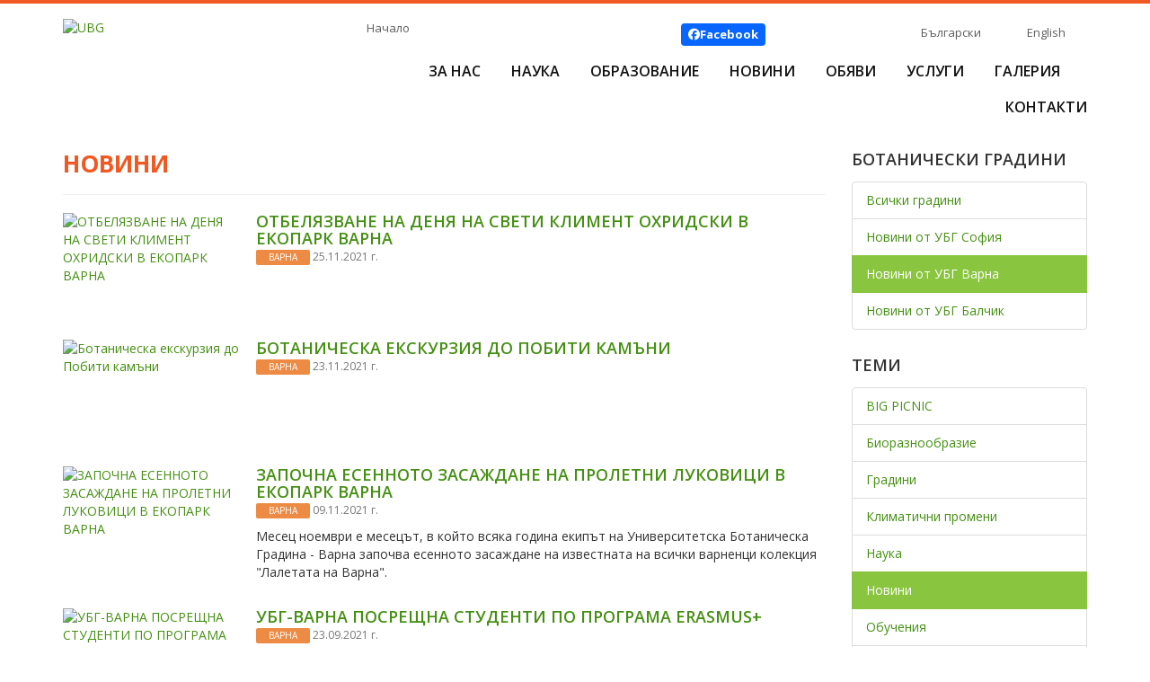

--- FILE ---
content_type: text/html; charset=UTF-8
request_url: https://www.ubg-bg.com/index.php?action=news&garden_id=2&tag_id=3&year=2021
body_size: 5692
content:
<!doctype html>
<html>
<head>
<meta charset="utf-8">
<meta http-equiv="X-UA-Compatible" content="IE=edge">
<title>Университетски ботанически градини към СУ &quot;Св. Климент Охридски&quot;</title>
<link href='//fonts.googleapis.com/css?family=Open+Sans:400,400italic,600,600italic,700,700italic&amp;subset=latin,cyrillic-ext' rel='stylesheet' type='text/css'>
<link href="/css/bootstrap.min.css?ver=3.3.5" rel="stylesheet">
<link href="/css/magnific-popup.css?ver=1.0.0" rel="stylesheet">
<link href="/fonts/fa672/all.min.css" rel="stylesheet">
<link href="/css/ubg.css?v=250103" rel="stylesheet">
<!--[if lt IE 9]>
  <script src="/js/html5shiv.min.js"></script>
  <script src="/js/respond.min.js"></script>
<![endif]-->
</head>

<body>
<div class="website-container sticky-container">
<header class="container">
	<div class="ubg-logo">
		<a href="/" class="logolink"><img src="/images/ubg-logo.jpg" alt="UBG"/></a>
	</div><!-- /ubg-logo -->
	<div class="nav-area">
		<div class="row smallnav">
			<div class="col-xs-5">
				<a class="ahome" href="/">Начало</a>
							</div><!-- /col -->
			<div class="col-xs-7">
				<a class="music-on-off" href="javascript:audio_switch();"><img src="/images/music-on.jpg" width="40" height="40" alt=""/></a>
								<div class="top-like">
					<a class="top-facebook" href="https://www.facebook.com/universitybotanicgardens/" target="_blank"><i class="fa-brands fa-facebook"></i> <strong>Facebook</strong></a>
									</div>
				<div class="languages">
					<a class="lang-bg" href="https://www.ubg-bg.com/news.html">Български</a>
<span class="lang-div"></span>
<a class="lang-en" href="https://www.ubg-bg.com/en-news.html">English</a>
				</div>
				<div class="clearfix"></div>
			</div><!-- /col -->
		</div><!-- /row -->
		<nav id="main">
			<ul>
				<li><a href="https://www.ubg-bg.com/about.html">За нас</a>
					<ul>

<li><a href="https://www.ubg-bg.com/about.html">Кои сме ние</a></li>
<li><a href="https://www.ubg-bg.com/mission.html">Мисия</a></li>
<li><a href="https://www.ubg-bg.com/vacancies.html">Работа при нас</a></li>


					</ul>
				</li>
				<li><a href="javascript:void(0); return false;">Наука</a>
					<ul>
<li><a href="https://www.ubg-bg.com/seasonal-interest-sofia.html">Сезонен интерес</a></li>
<li><a href="https://www.ubg-bg.com/UEB.html">Учебно-експериментална база &quot;Драгалевци&quot;</a></li>
<li><a href="https://www.ubg-bg.com/index-seminum.html">Index seminum</a></li>
<li><a href="https://www.ubg-bg.com/plant-collections.html">Растителни колекции</a></li>
<li><a href="https://www.ubg-bg.com/BEC.html">БЕЦ</a></li>
<li><a href="https://www.ubg-bg.com/leaf.html"> Лист</a></li>
<li><a href="https://www.ubg-bg.com/FNI.html">Проекти към ФНИ</a></li>
<li><a href="https://www.ubg-bg.com/Dendrarium.html">Проект &quot;Дендрариум&quot;</a></li>
<li><a href="https://www.ubg-bg.com/historic-recearch.html">Историческо проучване</a></li>
					</ul>
				</li>
				<li><a href="javascript:void(0); return false;">Образование</a>
					<ul>

<li><a href="https://www.ubg-bg.com/botany-training-courses.html">Обучителни програми по ботаника</a></li>
<li><a href="https://www.ubg-bg.com/big-picnic.html">BIG PICNIC</a></li>
<li><a href="https://www.ubg-bg.com/HEI-PLADI.html">HEI PLADI</a></li>
<li><a href="https://www.ubg-bg.com/inquire.html">INQUIRE</a></li>
<li><a href="https://www.ubg-bg.com/plantscafe.html">Plantscafe</a></li>
<li><a href="https://www.ubg-bg.com/botanical-workshop.html">Ботаническа работилница</a></li>

					</ul>
				</li>
				<li><a href="https://www.ubg-bg.com/news.html">Новини</a></li>

                
                <li><a href="https://www.ubg-bg.com/announcements.html">Обяви</a></li>
                

                
				<li><a href="https://www.ubg-bg.com/services-ubg-sofia.html">Услуги</a>
					<ul>
<li><a href="https://www.ubg-bg.com/KALENDAR-SABITIA.html">Календар на събитията 2025</a></li>
<li><a href="https://www.ubg-bg.com/greenhouse.html">Разсадник</a></li>
<li><a href="https://www.ubg-bg.com/botanical-bazaar.html">Ботанически базар</a></li>
<li><a href="https://www.ubg-bg.com/events.html">Събития</a></li>
<li><a href="https://www.ubg-bg.com/services-ubg-sofia.html">Посещения</a></li>

					</ul>
				</li>
				<li><a href="https://www.ubg-bg.com/gallery-ubg-sofia.html">Галерия</a></li>
				<li><a href="https://www.ubg-bg.com/contact-ubg-sofia.html">Контакти</a></li>
			</ul>
			<div class="clearfix"></div>
		</nav>
	</div><!-- /nav-area -->
	<div class="clearfix"></div>
    <div class="page-divider"><img src="images/page-divider.png" alt=""/></div>    
</header>
<div class="container container-framework">

	<div class="row row-news">
		<div class="col-xs-9">
<h1>Новини</h1>
<hr>
<div class="news-single-row">
		<a class="news-main-image" href="https://www.ubg-bg.com/news-view-712.html"><img src="/images/news/7/1/2/DSC_0403_111.jpg" alt="ОТБЕЛЯЗВАНЕ НА ДЕНЯ НА СВЕТИ КЛИМЕНТ ОХРИДСКИ В ЕКОПАРК ВАРНА"></a>
		<h2><a href="https://www.ubg-bg.com/news-view-712.html">ОТБЕЛЯЗВАНЕ НА ДЕНЯ НА СВЕТИ КЛИМЕНТ ОХРИДСКИ В ЕКОПАРК ВАРНА</a></h2>
	<div class="news-date">
		<span class="news-label label-varna">Варна</span>
		25.11.2021 г.	</div><!-- /news-date -->
	<div class="news-excerpt"></div>
	<div class="clearfix"></div>
</div>
<div class="news-single-row">
		<a class="news-main-image" href="https://www.ubg-bg.com/news-view-711.html"><img src="/images/news/7/1/1/IMAG6384.jpg" alt="Ботаническа екскурзия до Побити камъни"></a>
		<h2><a href="https://www.ubg-bg.com/news-view-711.html">Ботаническа екскурзия до Побити камъни</a></h2>
	<div class="news-date">
		<span class="news-label label-varna">Варна</span>
		23.11.2021 г.	</div><!-- /news-date -->
	<div class="news-excerpt"></div>
	<div class="clearfix"></div>
</div>
<div class="news-single-row">
		<a class="news-main-image" href="https://www.ubg-bg.com/news-view-710.html"><img src="/images/news/7/1/0/IMG_20211105_154242.jpg" alt="ЗАПОЧНА ЕСЕННОТО ЗАСАЖДАНЕ НА ПРОЛЕТНИ ЛУКОВИЦИ В ЕКОПАРК ВАРНА"></a>
		<h2><a href="https://www.ubg-bg.com/news-view-710.html">ЗАПОЧНА ЕСЕННОТО ЗАСАЖДАНЕ НА ПРОЛЕТНИ ЛУКОВИЦИ В ЕКОПАРК ВАРНА</a></h2>
	<div class="news-date">
		<span class="news-label label-varna">Варна</span>
		09.11.2021 г.	</div><!-- /news-date -->
	<div class="news-excerpt">Месец ноември е месецът, в който всяка година екипът на Университетска Ботаническа Градина - Варна започва есенното засаждане на известната на всички варненци колекция "Лалетата на Варна". </div>
	<div class="clearfix"></div>
</div>
<div class="news-single-row">
		<a class="news-main-image" href="https://www.ubg-bg.com/news-view-701.html"><img src="/images/news/7/0/1/20210923_120852.jpg" alt="УБГ-ВАРНА ПОСРЕЩНА СТУДЕНТИ ПО ПРОГРАМА ERASMUS+"></a>
		<h2><a href="https://www.ubg-bg.com/news-view-701.html">УБГ-ВАРНА ПОСРЕЩНА СТУДЕНТИ ПО ПРОГРАМА ERASMUS+</a></h2>
	<div class="news-date">
		<span class="news-label label-varna">Варна</span>
		23.09.2021 г.	</div><!-- /news-date -->
	<div class="news-excerpt"></div>
	<div class="clearfix"></div>
</div>
<div class="news-single-row">
		<a class="news-main-image" href="https://www.ubg-bg.com/news-view-700.html"><img src="/images/news/7/0/0/1-small.jpg" alt="Екопарк Варна с нов проект за алпинеум"></a>
		<h2><a href="https://www.ubg-bg.com/news-view-700.html">Екопарк Варна с нов проект за алпинеум</a></h2>
	<div class="news-date">
		<span class="news-label label-varna">Варна</span>
		23.08.2021 г.	</div><!-- /news-date -->
	<div class="news-excerpt">Университетска Ботаническа Градина – Екопарк Варна направи първи стъпки в осъществяването на план за изграждане на Алпинеум. </div>
	<div class="clearfix"></div>
</div>
<div class="news-single-row">
		<a class="news-main-image" href="https://www.ubg-bg.com/news-view-691.html"><img src="/images/news/6/9/1/-21.jpg" alt="Зацъфтя колекцията от летни цветя на Екопарк Варна"></a>
		<h2><a href="https://www.ubg-bg.com/news-view-691.html">Зацъфтя колекцията от летни цветя на Екопарк Варна</a></h2>
	<div class="news-date">
		<span class="news-label label-varna">Варна</span>
		02.07.2021 г.	</div><!-- /news-date -->
	<div class="news-excerpt">По традиция, след пъстрата палитра от цветове, която представя през месец април и май колекцията от лалета на Екопарк Варна, със своите красиви и нежни цветове започва да цъфти и колекцията от летни цветя.</div>
	<div class="clearfix"></div>
</div>
<div class="news-single-row">
		<a class="news-main-image" href="https://www.ubg-bg.com/news-view-689.html"><img src="/images/news/6/8/9/20210624_102540.jpg" alt="БОТАНИЧЕСКА БЕСЕДА ЗА ЕНЬОВДЕН В ЕКОПАРК ВАРНА"></a>
		<h2><a href="https://www.ubg-bg.com/news-view-689.html">БОТАНИЧЕСКА БЕСЕДА ЗА ЕНЬОВДЕН В ЕКОПАРК ВАРНА</a></h2>
	<div class="news-date">
		<span class="news-label label-varna">Варна</span>
		24.06.2021 г.	</div><!-- /news-date -->
	<div class="news-excerpt"></div>
	<div class="clearfix"></div>
</div>
<div class="news-single-row">
		<a class="news-main-image" href="https://www.ubg-bg.com/news-view-685.html"><img src="/images/news/6/8/5/IMG_5848-2.jpg" alt="&quot;Природният оазис на Варна&quot;"></a>
		<h2><a href="https://www.ubg-bg.com/news-view-685.html">&quot;Природният оазис на Варна&quot;</a></h2>
	<div class="news-date">
		<span class="news-label label-varna">Варна</span>
		10.05.2021 г.	</div><!-- /news-date -->
	<div class="news-excerpt"></div>
	<div class="clearfix"></div>
</div>
<div class="news-single-row">
		<a class="news-main-image" href="https://www.ubg-bg.com/news-view-684.html"><img src="/images/news/6/8/4/-23.jpg" alt="Колекция &quot;Лалетата на Варна&quot; е в пика на цъфтежа си"></a>
		<h2><a href="https://www.ubg-bg.com/news-view-684.html">Колекция &quot;Лалетата на Варна&quot; е в пика на цъфтежа си</a></h2>
	<div class="news-date">
		<span class="news-label label-varna">Варна</span>
		23.04.2021 г.	</div><!-- /news-date -->
	<div class="news-excerpt">  Колекцията, известна на варненци като „Лалетата на Варна“ е в пика на своя цъфтеж. Над 42 000 луковици градински и ботанически лалета и кукувиче грозде обсипват с богатата палитра от цветове и багри поляните на Университетска Ботаническа Градина – Екопарк Варна.</div>
	<div class="clearfix"></div>
</div>
<div class="news-single-row">
		<a class="news-main-image" href="https://www.ubg-bg.com/news-view-679.html"><img src="/images/news/6/7/9/1200-800.jpg" alt="Екопарк Варна отбелязва Седмицата на гората с онлайн беседа с ученици от ПГИ &quot;Д-р Иван Богоров&quot;"></a>
		<h2><a href="https://www.ubg-bg.com/news-view-679.html">Екопарк Варна отбелязва Седмицата на гората с онлайн беседа с ученици от ПГИ &quot;Д-р Иван Богоров&quot;</a></h2>
	<div class="news-date">
		<span class="news-label label-varna">Варна</span>
		02.04.2021 г.	</div><!-- /news-date -->
	<div class="news-excerpt"></div>
	<div class="clearfix"></div>
</div>
<div class="news-single-row">
		<a class="news-main-image" href="https://www.ubg-bg.com/news-view-678.html"><img src="/images/news/6/7/8/todorovden-otmenen.jpg" alt="Университетска ботаническа градина - Екопарк Варна отменя честването на Тодоровден"></a>
		<h2><a href="https://www.ubg-bg.com/news-view-678.html">Университетска ботаническа градина - Екопарк Варна отменя честването на Тодоровден</a></h2>
	<div class="news-date">
		<span class="news-label label-varna">Варна</span>
		18.03.2021 г.	</div><!-- /news-date -->
	<div class="news-excerpt"></div>
	<div class="clearfix"></div>
</div>
<!-- <hr> -->
		</div><!-- /col -->
		<aside class="col-xs-3">
			<div class="right-filter-block">
	<h6>Ботанически градини</h6>
	<ul class="list-group">
		<li class="list-group-item"><a href="https://www.ubg-bg.com/index.php?action=news&year=2021">Всички градини</a></li>
		<li class="list-group-item"><a href="https://www.ubg-bg.com/index.php?action=news&garden_id=1&year=2021">Новини от УБГ София</a></li>
		<li class="list-group-item active"><a href="https://www.ubg-bg.com/index.php?action=news&garden_id=2&year=2021">Новини от УБГ Варна</a></li>
		<li class="list-group-item"><a href="https://www.ubg-bg.com/index.php?action=news&garden_id=3&year=2021">Новини от УБГ Балчик</a></li>
	</ul>
</div>
<div class="right-filter-block">
	<h6>Теми</h6>
	<ul class="list-group">
	<li class="list-group-item"><a href="https://www.ubg-bg.com/index.php?action=news&garden_id=2&tag_id=15&year=2021">BIG PICNIC</a></li>
	<li class="list-group-item"><a href="https://www.ubg-bg.com/index.php?action=news&garden_id=2&tag_id=4&year=2021">Биоразнообразие</a></li>
	<li class="list-group-item"><a href="https://www.ubg-bg.com/index.php?action=news&garden_id=2&tag_id=1&year=2021">Градини</a></li>
	<li class="list-group-item"><a href="https://www.ubg-bg.com/index.php?action=news&garden_id=2&tag_id=14&year=2021">Климатични промени</a></li>
	<li class="list-group-item"><a href="https://www.ubg-bg.com/index.php?action=news&garden_id=2&tag_id=2&year=2021">Наука</a></li>
	<li class="list-group-item active"><a href="https://www.ubg-bg.com/index.php?action=news&garden_id=2&tag_id=3&year=2021">Новини</a></li>
	<li class="list-group-item"><a href="https://www.ubg-bg.com/index.php?action=news&garden_id=2&tag_id=6&year=2021">Обучения</a></li>
	<li class="list-group-item"><a href="https://www.ubg-bg.com/index.php?action=news&garden_id=2&tag_id=7&year=2021">Опазване</a></li>
	<li class="list-group-item"><a href="https://www.ubg-bg.com/index.php?action=news&garden_id=2&tag_id=5&year=2021">Събития</a></li>
	<li class="list-group-item"><a href="https://www.ubg-bg.com/index.php?action=news&garden_id=2&tag_id=8&year=2021">Храна</a></li>
	</ul>
</div>


<div class="right-filter-block">
	<h6>Години</h6>
	<ul class="list-group">
	<li class="list-group-item"><a href="https://www.ubg-bg.com/index.php?action=news&garden_id=2&tag_id=3&year=2026">2026</a></li>
	<li class="list-group-item"><a href="https://www.ubg-bg.com/index.php?action=news&garden_id=2&tag_id=3&year=2025">2025</a></li>
	<li class="list-group-item"><a href="https://www.ubg-bg.com/index.php?action=news&garden_id=2&tag_id=3&year=2024">2024</a></li>
	<li class="list-group-item"><a href="https://www.ubg-bg.com/index.php?action=news&garden_id=2&tag_id=3&year=2023">2023</a></li>
	<li class="list-group-item"><a href="https://www.ubg-bg.com/index.php?action=news&garden_id=2&tag_id=3&year=2022">2022</a></li>
	<li class="list-group-item active"><a href="https://www.ubg-bg.com/index.php?action=news&garden_id=2&tag_id=3&year=2021">2021</a></li>
	<li class="list-group-item"><a href="https://www.ubg-bg.com/index.php?action=news&garden_id=2&tag_id=3&year=2020">2020</a></li>
	<li class="list-group-item"><a href="https://www.ubg-bg.com/index.php?action=news&garden_id=2&tag_id=3&year=2019">2019</a></li>
	<li class="list-group-item"><a href="https://www.ubg-bg.com/index.php?action=news&garden_id=2&tag_id=3&year=2018">2018</a></li>
	<li class="list-group-item"><a href="https://www.ubg-bg.com/index.php?action=news&garden_id=2&tag_id=3&year=2017">2017</a></li>
	<li class="list-group-item"><a href="https://www.ubg-bg.com/index.php?action=news&garden_id=2&tag_id=3&year=2016">2016</a></li>
	<li class="list-group-item"><a href="https://www.ubg-bg.com/index.php?action=news&garden_id=2&tag_id=3&year=2015">2015</a></li>
	<li class="list-group-item"><a href="https://www.ubg-bg.com/index.php?action=news&garden_id=2&tag_id=3&year=2014">2014</a></li>
	<li class="list-group-item"><a href="https://www.ubg-bg.com/index.php?action=news&garden_id=2&tag_id=3&year=2013">2013</a></li>
	</ul>
</div>




		</aside>
	</div><!-- /row -->
</div><!-- /container -->
</div><!-- /website-container -->
<footer>
	<div class="container">
		<div class="title-partners">Партньори и връзки</div>
			<div class="partner-links">
				<ul>
<li><a target="_blank" href="http://www.bgci.org/">BGCI</a></li><li><a target="_blank" href="http://nurserybg.eu/">АПДРБ</a></li><li>БЕЦ</li><li><a target="_blank" href="https://www.uni-sofia.bg/">СУ „Св. Климент Охридски“</a></li>				</ul>
				<div class="clearfix"></div>
			</div><!-- /partner-links -->
			<div class="webart">
				<a title="Уебсайт от УЕБ АРТ ЕООД" href="https://webart.bg/"><img src="/images/webart-logo.png" width="22" height="19" alt="Уеб дизайн от WEBART.BG"/></a>
			</div><!-- /webart -->
	</div>
</footer>

<script src="/js/jquery.min.js?ver=1.11.3"></script>
<script src="/js/bootstrap.min.js?ver=3.3.5"></script>
<script src="/js/jquery.magnific-popup.min.js"></script>
<script src="/js/jquery.webticker.min.js"></script>
<script src="/js/jquery.matchHeight-min.js"></script>
<script src="/js/custom.js"></script>
<!-- FACEBOOK -->
<div id="fb-root"></div>
<script>(function(d, s, id) {
var js, fjs = d.getElementsByTagName(s)[0];
if (d.getElementById(id)) return;
js = d.createElement(s); js.id = id;
js.src = "//connect.facebook.net/bg_BG/sdk.js#xfbml=1&version=v2.3";
fjs.parentNode.insertBefore(js, fjs);
}(document, 'script', 'facebook-jssdk'));</script>
<!-- // FACEBOOK -->


<script>
  (function(i,s,o,g,r,a,m){i['GoogleAnalyticsObject']=r;i[r]=i[r]||function(){
  (i[r].q=i[r].q||[]).push(arguments)},i[r].l=1*new Date();a=s.createElement(o),
  m=s.getElementsByTagName(o)[0];a.async=1;a.src=g;m.parentNode.insertBefore(a,m)
  })(window,document,'script','https://www.google-analytics.com/analytics.js','ga');
  ga('create', 'UA-96170128-1', 'auto');
  ga('send', 'pageview');
</script>

</body>
</html>